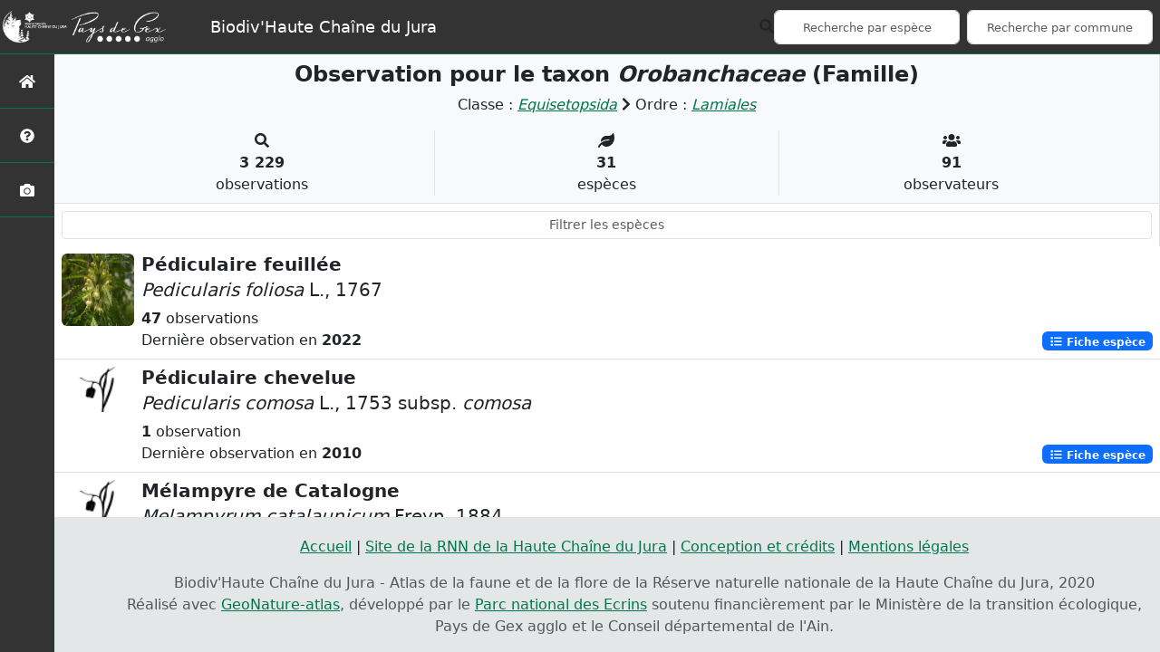

--- FILE ---
content_type: text/html; charset=utf-8
request_url: https://biodiversite.rnn-hautechainedujura.fr/liste/187414
body_size: 7485
content:
<!doctype html>

<html lang='fr'>

<head>
    <base href="">
    <meta name="viewport" content="width=device-width, initial-scale=1.0">

    <title>
    
    Orobanchaceae (Famille)
 | Biodiv&#39;Haute Chaîne du Jura - Réserve naturelle nationale des hautes chaînes du Jura</title>
    
    

    <!-- Jquery -->
    <script type=text/javascript src="/static/node_modules/jquery/dist/jquery.min.js"></script>
    <script type=text/javascript src="/static/node_modules/jquery-ui-dist/jquery-ui.min.js"></script>
    <script type="text/javascript" src="/static/node_modules/jquery-lazy/jquery.lazy.min.js"></script>
    <link rel="stylesheet" href="/static/node_modules/jquery-ui-dist/jquery-ui.css" />
    <!-- Bootstrap -->
    <link rel="stylesheet" href="/static/node_modules/bootstrap/dist/css/bootstrap.min.css"/>
    <script type=text/javascript src="/static/node_modules/bootstrap/dist/js/bootstrap.bundle.min.js"></script>
    <!-- Leaflet -->
    <script src="/static/node_modules/leaflet/dist/leaflet.js"></script>
    <link rel="stylesheet" href="/static/node_modules/leaflet/dist/leaflet.css" />
   
    <script src="/static/node_modules/leaflet.zoomhome/dist/leaflet.zoomhome.js"></script>
    <link rel="stylesheet" href="/static/node_modules/leaflet.zoomhome/src/css/leaflet.zoomhome.css" />

    <script src="/static/node_modules/leaflet.fullscreen/Control.FullScreen.js"></script>
    <link rel="stylesheet" href="/static/node_modules/leaflet.fullscreen/Control.FullScreen.css" />
    <!-- Slick -->
    <script src="/static/node_modules/slick-carousel/slick/slick.min.js"></script>
    <link rel="stylesheet" href="/static/node_modules/slick-carousel/slick/slick-theme.css" />
    <link rel="stylesheet" href="/static/node_modules/slick-carousel/slick/slick.css" />
    <!-- fontawesome -->
    <script src="/static/node_modules/@fortawesome/fontawesome-free/js/all.min.js"></script>
    <!-- CSS Application -->
    <link rel="SHORTCUT ICON" href="/static/custom/images/favicon.ico">
    <link rel="stylesheet" href="/static/css/atlas.css" />

    <!-- GDPR -->
    <script src="/static/node_modules/orejime/dist/orejime.js"></script>
    <link rel="stylesheet" href="/static/node_modules/orejime/dist/orejime.css" />

    

    <!-- Additional assets -->
    
    
    <link rel="stylesheet" href="/static/node_modules/datatables.net-bs5/css/dataTables.bootstrap5.css">
    <script type="text/javascript" src="/static/node_modules/datatables.net-bs5/js/dataTables.bootstrap5.js"></script>
    <link rel="stylesheet" href="/static/css/listEspeces.css"/>


    <link rel="stylesheet" href="/static/custom/custom.css"/>

    
    

</head>

<body>

<header id="navbar">
    

<script type="text/javascript">
    var language = '' ;
</script>


<link href="https://cdnjs.cloudflare.com/ajax/libs/flag-icon-css/3.1.0/css/flag-icon.min.css" rel="stylesheet">

<nav class="navbar navbar-expand-md navbar-light fixed-top bg-light" role="navigation">
    <a class="navbar-brand" href="/">
        <img class="logoStructure" src="/static/custom/images/logo-structure.png"/>
    </a>
    <a class="navbar-brand titreAppli" href="/">Biodiv&#39;Haute Chaîne du Jura</a>

    <button class="navbar-toggler" type="button" data-bs-toggle="collapse" data-bs-target="#navbarSupportedContent"
            aria-controls="navbarSupportedContent" aria-expanded="false" aria-label="Toggle navigation">
        <span class="navbar-toggler-icon"></span>
    </button>

    <div class="collapse navbar-collapse" id="navbarSupportedContent">
        <div class="navbar-nav me-auto">
        </div>

        <div class="d-flex align-items-center flex-wrap gap-2">
            <div>
                <i class="fas fa-search form-control-feedback"></i>
            </div>

            <form method="POST" action="" id="searchFormTaxons" role="search" class="d-flex align-items-center">
                <div class="form-group has-feedback me-2">
                    <input id="searchTaxons" type="text" class="form-control ajax-search small-placeholder"
                           placeholder="Recherche par espèce" loading="false" />
                </div>
                <input id="hiddenInputTaxons" type="hidden" name="cd_ref"/>
            </form>

            <form method="POST" class="d-flex align-items-center">
                <div class="form-group has-feedback me-2">
                    <input id="searchAreas" type="text"
                           class="form-control ajax-search small-placeholder"
                           placeholder="Recherche par commune">
                </div>
                <input id="hiddenInputAreas" type="hidden" name="id_area">
            </form>

            <!-- Languages button and dropdown displayed if MULTILINGUAL is True -->
            
        </div>
    </div>
</nav>

</header>

<sidebar id="sideBar">
    <ul id="sidebar_menu" class="sidebar-nav">

    <li class="sidebar-brand">
        <a href="/" id="menu-toggle"
           class="d-flex justify-content-center align-items-center p-3 w-100 h-100"
           data-bs-toggle="tooltip"
           title="Retour à l'accueil"
           data-bs-placement="right">
            <span id="main_icon" class="fa fa-home"></span>
        </a>
    </li>

    
        
            <li class="sidebar-brand">
                <a href="/static_pages/presentation"
                   class="d-flex justify-content-center align-items-center p-3 w-100 h-100"
                   data-bs-toggle="tooltip"
                   title="Présentation de l&#39;atlas"
                   data-bs-placement="right">
                    
                        <span class="fas fa-question-circle"></span>
                    
                </a>
            </li>
        
    
    

    <li class="sidebar-brand">
        <a href="/photos"
           class="d-flex justify-content-center align-items-center p-3 w-100 h-100"
           data-bs-toggle="tooltip"
           title="Galerie photos"
           data-bs-placement="right">
            <span class="fa fa-camera"></span>
        </a>
    </li>

</ul>
</sidebar>

<main class="d-flex">

    <div class="container-fluid" id="page">
        
            
        

        
    

    <div class="row h-100 flex-grow-1 p-0 m-0 border-bottom">
        <div class="col-12 d-flex flex-column m-0 p-0">
            <div class="bg-light text-center border-bottom border-end p-2">
                <h4>
                    <b>Observation pour le taxon <i>Orobanchaceae</i> (Famille)</b>
                </h4>

                <div id="hierarchy">
                    
                        Classe :
                        <i>
                            
                                <a href="/liste/542871"><i>Equisetopsida</i></a>
                            
                        </i>
                        
                            <span class="fas fa-chevron-right"></span>
                        
                    
                        Ordre :
                        <i>
                            
                                <a href="/liste/525386"><i>Lamiales</i></a>
                            
                        </i>
                        
                    
                </div>

                
    <div class="container">
        <div class="row mt-3">
            <div class="col-sm text-center border-end">
                <i class="fas fa-search"></i>
                <br><strong>3 229</strong>
                <br>observations
            </div>
            <div class="col-sm text-center border-end">
                <i class="fas fa-leaf"></i>
                <br><strong>31</strong>
                <br>espèces
            </div>
            <div class="col-sm text-center">
                <i class="fa fa-users"></i>
                <br><strong>91</strong>
                <br>observateurs
            </div>
        </div>
    </div>

            </div>

            
    
        <style>
            #taxonListItem:hover {
                background-color: #cccccc;
                cursor: pointer;
            }
        </style>
    
    <div class="bg-white border-end p-2">

        <div class="col">
            <input id="taxonInput" type="text" class="form-control form-control-sm" placeholder="Filtrer les espèces" />
        </div>

    </div>
    <div id="taxonList" class="d-flex align-content-stretch bg-white flex-grow-1">
        <ul class="list-group w-100">
            
                <li id="taxonListItem" class="d-flex border-bottom p-2" area-code=""
                    cdRef="112577" 
                     
                        data-bs-toggle="tooltip" title="Voir les observations sur le territoire"
                    >

                    <span class="d-none">Angiospermes</span>

                    <div class="pictoImgList me-2" data-bs-toggle="tooltip" title="Angiospermes" data-bs-placement="right">
                        
                            
                                
                            
                            <img loading="lazy" class="pictoImgList" src="https://geonature.rnn-hautechainedujura.fr/api/taxhub/api/tmedias/thumbnail/2442?h=80&amp;w=80" alt=" " />
                        
                    </div>

                    <div class="flex-grow-1">

                        <span class="float-end">
                            

                            
                        </span>

                        <h5 class="mt-0 mb-1">
                            
                            <strong>
                                
                                    Pédiculaire feuillée
                                
                            </strong>
                        </h5>

                        <h5>
                            <span id="name"><i>Pedicularis foliosa</i> L., 1767</span>
                        </h5>

                        <strong>47</strong> 
                        observations 
                        <br>

                        Dernière observation en  <strong>2022</strong>

                        <span class="float-end">
                            <a class="badge bg-primary text-decoration-none" href="/espece/112577"
                               data-bs-toggle="tooltip" 
                               title="Voir la fiche espèce" 
                               data-bs-placement="left">
                                <i class="fas fa-list fa-fw"></i> Fiche espèce
                            </a>
                        </span>

                    </div>
                </li>
            
                <li id="taxonListItem" class="d-flex border-bottom p-2" area-code=""
                    cdRef="138628" 
                     
                        data-bs-toggle="tooltip" title="Voir les observations sur le territoire"
                    >

                    <span class="d-none">Angiospermes</span>

                    <div class="pictoImgList me-2" data-bs-toggle="tooltip" title="Angiospermes" data-bs-placement="right">
                        
                            <img loading="lazy" class="mx-auto d-block INPNgroup"
                                 src="/static/images/picto_Angiospermes.png" alt=" " />
                        
                    </div>

                    <div class="flex-grow-1">

                        <span class="float-end">
                            

                            
                        </span>

                        <h5 class="mt-0 mb-1">
                            
                            <strong>
                                
                                    Pédiculaire chevelue
                                
                            </strong>
                        </h5>

                        <h5>
                            <span id="name"><i>Pedicularis comosa </i>L., 1753 subsp.<i> comosa</i></span>
                        </h5>

                        <strong>1</strong> 
                        observation 
                        <br>

                        Dernière observation en  <strong>2010</strong>

                        <span class="float-end">
                            <a class="badge bg-primary text-decoration-none" href="/espece/138628"
                               data-bs-toggle="tooltip" 
                               title="Voir la fiche espèce" 
                               data-bs-placement="left">
                                <i class="fas fa-list fa-fw"></i> Fiche espèce
                            </a>
                        </span>

                    </div>
                </li>
            
                <li id="taxonListItem" class="d-flex border-bottom p-2" area-code=""
                    cdRef="160459" 
                     
                        data-bs-toggle="tooltip" title="Voir les observations sur le territoire"
                    >

                    <span class="d-none">Angiospermes</span>

                    <div class="pictoImgList me-2" data-bs-toggle="tooltip" title="Angiospermes" data-bs-placement="right">
                        
                            <img loading="lazy" class="mx-auto d-block INPNgroup"
                                 src="/static/images/picto_Angiospermes.png" alt=" " />
                        
                    </div>

                    <div class="flex-grow-1">

                        <span class="float-end">
                            

                            
                        </span>

                        <h5 class="mt-0 mb-1">
                            
                            <strong>
                                
                                    Mélampyre de Catalogne
                                
                            </strong>
                        </h5>

                        <h5>
                            <span id="name"><i>Melampyrum catalaunicum</i> Freyn, 1884</span>
                        </h5>

                        <strong>2</strong> 
                        observations 
                        <br>

                        Dernière observation en  <strong>1972</strong>

                        <span class="float-end">
                            <a class="badge bg-primary text-decoration-none" href="/espece/160459"
                               data-bs-toggle="tooltip" 
                               title="Voir la fiche espèce" 
                               data-bs-placement="left">
                                <i class="fas fa-list fa-fw"></i> Fiche espèce
                            </a>
                        </span>

                    </div>
                </li>
            
                <li id="taxonListItem" class="d-flex border-bottom p-2" area-code=""
                    cdRef="107800" 
                     
                        data-bs-toggle="tooltip" title="Voir les observations sur le territoire"
                    >

                    <span class="d-none">Angiospermes</span>

                    <div class="pictoImgList me-2" data-bs-toggle="tooltip" title="Angiospermes" data-bs-placement="right">
                        
                            <img loading="lazy" class="mx-auto d-block INPNgroup"
                                 src="/static/images/picto_Angiospermes.png" alt=" " />
                        
                    </div>

                    <div class="flex-grow-1">

                        <span class="float-end">
                            

                            
                        </span>

                        <h5 class="mt-0 mb-1">
                            
                            <strong>
                                
                                    Mélampyre des forêts
                                
                            </strong>
                        </h5>

                        <h5>
                            <span id="name"><i>Melampyrum sylvaticum</i> L., 1753</span>
                        </h5>

                        <strong>124</strong> 
                        observations 
                        <br>

                        Dernière observation en  <strong>2024</strong>

                        <span class="float-end">
                            <a class="badge bg-primary text-decoration-none" href="/espece/107800"
                               data-bs-toggle="tooltip" 
                               title="Voir la fiche espèce" 
                               data-bs-placement="left">
                                <i class="fas fa-list fa-fw"></i> Fiche espèce
                            </a>
                        </span>

                    </div>
                </li>
            
                <li id="taxonListItem" class="d-flex border-bottom p-2" area-code=""
                    cdRef="111649" 
                     
                        data-bs-toggle="tooltip" title="Voir les observations sur le territoire"
                    >

                    <span class="d-none">Angiospermes</span>

                    <div class="pictoImgList me-2" data-bs-toggle="tooltip" title="Angiospermes" data-bs-placement="right">
                        
                            <img loading="lazy" class="mx-auto d-block INPNgroup"
                                 src="/static/images/picto_Angiospermes.png" alt=" " />
                        
                    </div>

                    <div class="flex-grow-1">

                        <span class="float-end">
                            

                            
                        </span>

                        <h5 class="mt-0 mb-1">
                            
                            <strong>
                                
                                    Orobanche réticulée
                                
                            </strong>
                        </h5>

                        <h5>
                            <span id="name"><i>Orobanche reticulata</i> Wallr., 1825</span>
                        </h5>

                        <strong>5</strong> 
                        observations 
                        <br>

                        Dernière observation en  <strong>2022</strong>

                        <span class="float-end">
                            <a class="badge bg-primary text-decoration-none" href="/espece/111649"
                               data-bs-toggle="tooltip" 
                               title="Voir la fiche espèce" 
                               data-bs-placement="left">
                                <i class="fas fa-list fa-fw"></i> Fiche espèce
                            </a>
                        </span>

                    </div>
                </li>
            
                <li id="taxonListItem" class="d-flex border-bottom p-2" area-code=""
                    cdRef="111494" 
                     
                        data-bs-toggle="tooltip" title="Voir les observations sur le territoire"
                    >

                    <span class="d-none">Angiospermes</span>

                    <div class="pictoImgList me-2" data-bs-toggle="tooltip" title="Angiospermes" data-bs-placement="right">
                        
                            <img loading="lazy" class="mx-auto d-block INPNgroup"
                                 src="/static/images/picto_Angiospermes.png" alt=" " />
                        
                    </div>

                    <div class="flex-grow-1">

                        <span class="float-end">
                            

                            
                        </span>

                        <h5 class="mt-0 mb-1">
                            
                            <strong>
                                
                                    Orobanche œillet
                                
                            </strong>
                        </h5>

                        <h5>
                            <span id="name"><i>Orobanche caryophyllacea</i> Sm., 1798</span>
                        </h5>

                        <strong>39</strong> 
                        observations 
                        <br>

                        Dernière observation en  <strong>2022</strong>

                        <span class="float-end">
                            <a class="badge bg-primary text-decoration-none" href="/espece/111494"
                               data-bs-toggle="tooltip" 
                               title="Voir la fiche espèce" 
                               data-bs-placement="left">
                                <i class="fas fa-list fa-fw"></i> Fiche espèce
                            </a>
                        </span>

                    </div>
                </li>
            
                <li id="taxonListItem" class="d-flex border-bottom p-2" area-code=""
                    cdRef="111561" 
                     
                        data-bs-toggle="tooltip" title="Voir les observations sur le territoire"
                    >

                    <span class="d-none">Angiospermes</span>

                    <div class="pictoImgList me-2" data-bs-toggle="tooltip" title="Angiospermes" data-bs-placement="right">
                        
                            <img loading="lazy" class="mx-auto d-block INPNgroup"
                                 src="/static/images/picto_Angiospermes.png" alt=" " />
                        
                    </div>

                    <div class="flex-grow-1">

                        <span class="float-end">
                            

                            
                        </span>

                        <h5 class="mt-0 mb-1">
                            
                            <strong>
                                
                                    Orobanche du lierre
                                
                            </strong>
                        </h5>

                        <h5>
                            <span id="name"><i>Orobanche hederae</i> Vaucher ex Duby, 1828</span>
                        </h5>

                        <strong>3</strong> 
                        observations 
                        <br>

                        Dernière observation en  <strong>2010</strong>

                        <span class="float-end">
                            <a class="badge bg-primary text-decoration-none" href="/espece/111561"
                               data-bs-toggle="tooltip" 
                               title="Voir la fiche espèce" 
                               data-bs-placement="left">
                                <i class="fas fa-list fa-fw"></i> Fiche espèce
                            </a>
                        </span>

                    </div>
                </li>
            
                <li id="taxonListItem" class="d-flex border-bottom p-2" area-code=""
                    cdRef="117616" 
                     
                        data-bs-toggle="tooltip" title="Voir les observations sur le territoire"
                    >

                    <span class="d-none">Angiospermes</span>

                    <div class="pictoImgList me-2" data-bs-toggle="tooltip" title="Angiospermes" data-bs-placement="right">
                        
                            <img loading="lazy" class="mx-auto d-block INPNgroup"
                                 src="/static/images/picto_Angiospermes.png" alt=" " />
                        
                    </div>

                    <div class="flex-grow-1">

                        <span class="float-end">
                            

                            
                        </span>

                        <h5 class="mt-0 mb-1">
                            
                            <strong>
                                
                                    Rhinanthe mineur
                                
                            </strong>
                        </h5>

                        <h5>
                            <span id="name"><i>Rhinanthus minor</i> L., 1756</span>
                        </h5>

                        <strong>47</strong> 
                        observations 
                        <br>

                        Dernière observation en  <strong>2023</strong>

                        <span class="float-end">
                            <a class="badge bg-primary text-decoration-none" href="/espece/117616"
                               data-bs-toggle="tooltip" 
                               title="Voir la fiche espèce" 
                               data-bs-placement="left">
                                <i class="fas fa-list fa-fw"></i> Fiche espèce
                            </a>
                        </span>

                    </div>
                </li>
            
                <li id="taxonListItem" class="d-flex border-bottom p-2" area-code=""
                    cdRef="97811" 
                     
                        data-bs-toggle="tooltip" title="Voir les observations sur le territoire"
                    >

                    <span class="d-none">Angiospermes</span>

                    <div class="pictoImgList me-2" data-bs-toggle="tooltip" title="Angiospermes" data-bs-placement="right">
                        
                            <img loading="lazy" class="mx-auto d-block INPNgroup"
                                 src="/static/images/picto_Angiospermes.png" alt=" " />
                        
                    </div>

                    <div class="flex-grow-1">

                        <span class="float-end">
                            

                            
                        </span>

                        <h5 class="mt-0 mb-1">
                            
                            <strong>
                                
                                    Euphraise raide
                                
                            </strong>
                        </h5>

                        <h5>
                            <span id="name"><i>Euphrasia stricta</i> D.Wolff ex J.F.Lehm., 1809</span>
                        </h5>

                        <strong>3</strong> 
                        observations 
                        <br>

                        Dernière observation en  <strong>2017</strong>

                        <span class="float-end">
                            <a class="badge bg-primary text-decoration-none" href="/espece/97811"
                               data-bs-toggle="tooltip" 
                               title="Voir la fiche espèce" 
                               data-bs-placement="left">
                                <i class="fas fa-list fa-fw"></i> Fiche espèce
                            </a>
                        </span>

                    </div>
                </li>
            
                <li id="taxonListItem" class="d-flex border-bottom p-2" area-code=""
                    cdRef="107790" 
                     
                        data-bs-toggle="tooltip" title="Voir les observations sur le territoire"
                    >

                    <span class="d-none">Angiospermes</span>

                    <div class="pictoImgList me-2" data-bs-toggle="tooltip" title="Angiospermes" data-bs-placement="right">
                        
                            <img loading="lazy" class="mx-auto d-block INPNgroup"
                                 src="/static/images/picto_Angiospermes.png" alt=" " />
                        
                    </div>

                    <div class="flex-grow-1">

                        <span class="float-end">
                            

                            
                        </span>

                        <h5 class="mt-0 mb-1">
                            
                            <strong>
                                
                                    Mélampyre à crête
                                
                            </strong>
                        </h5>

                        <h5>
                            <span id="name"><i>Melampyrum cristatum</i> L., 1753</span>
                        </h5>

                        <strong>5</strong> 
                        observations 
                        <br>

                        Dernière observation en  <strong>2010</strong>

                        <span class="float-end">
                            <a class="badge bg-primary text-decoration-none" href="/espece/107790"
                               data-bs-toggle="tooltip" 
                               title="Voir la fiche espèce" 
                               data-bs-placement="left">
                                <i class="fas fa-list fa-fw"></i> Fiche espèce
                            </a>
                        </span>

                    </div>
                </li>
            
                <li id="taxonListItem" class="d-flex border-bottom p-2" area-code=""
                    cdRef="97725" 
                     
                        data-bs-toggle="tooltip" title="Voir les observations sur le territoire"
                    >

                    <span class="d-none">Angiospermes</span>

                    <div class="pictoImgList me-2" data-bs-toggle="tooltip" title="Angiospermes" data-bs-placement="right">
                        
                            <img loading="lazy" class="mx-auto d-block INPNgroup"
                                 src="/static/images/picto_Angiospermes.png" alt=" " />
                        
                    </div>

                    <div class="flex-grow-1">

                        <span class="float-end">
                            

                            
                        </span>

                        <h5 class="mt-0 mb-1">
                            
                            <strong>
                                
                                    Euphraise des Alpes
                                
                            </strong>
                        </h5>

                        <h5>
                            <span id="name"><i>Euphrasia alpina</i> Lam., 1786</span>
                        </h5>

                        <strong>1</strong> 
                        observation 
                        <br>

                        Dernière observation en  <strong>2010</strong>

                        <span class="float-end">
                            <a class="badge bg-primary text-decoration-none" href="/espece/97725"
                               data-bs-toggle="tooltip" 
                               title="Voir la fiche espèce" 
                               data-bs-placement="left">
                                <i class="fas fa-list fa-fw"></i> Fiche espèce
                            </a>
                        </span>

                    </div>
                </li>
            
                <li id="taxonListItem" class="d-flex border-bottom p-2" area-code=""
                    cdRef="117601" 
                     
                        data-bs-toggle="tooltip" title="Voir les observations sur le territoire"
                    >

                    <span class="d-none">Angiospermes</span>

                    <div class="pictoImgList me-2" data-bs-toggle="tooltip" title="Angiospermes" data-bs-placement="right">
                        
                            <img loading="lazy" class="mx-auto d-block INPNgroup"
                                 src="/static/images/picto_Angiospermes.png" alt=" " />
                        
                    </div>

                    <div class="flex-grow-1">

                        <span class="float-end">
                            

                            
                        </span>

                        <h5 class="mt-0 mb-1">
                            
                            <strong>
                                
                                    Rhinanthe des glaciers
                                
                            </strong>
                        </h5>

                        <h5>
                            <span id="name"><i>Rhinanthus glacialis</i> Personnat, 1863</span>
                        </h5>

                        <strong>3</strong> 
                        observations 
                        <br>

                        Dernière observation en  <strong>2015</strong>

                        <span class="float-end">
                            <a class="badge bg-primary text-decoration-none" href="/espece/117601"
                               data-bs-toggle="tooltip" 
                               title="Voir la fiche espèce" 
                               data-bs-placement="left">
                                <i class="fas fa-list fa-fw"></i> Fiche espèce
                            </a>
                        </span>

                    </div>
                </li>
            
                <li id="taxonListItem" class="d-flex border-bottom p-2" area-code=""
                    cdRef="111556" 
                     
                        data-bs-toggle="tooltip" title="Voir les observations sur le territoire"
                    >

                    <span class="d-none">Angiospermes</span>

                    <div class="pictoImgList me-2" data-bs-toggle="tooltip" title="Angiospermes" data-bs-placement="right">
                        
                            <img loading="lazy" class="mx-auto d-block INPNgroup"
                                 src="/static/images/picto_Angiospermes.png" alt=" " />
                        
                    </div>

                    <div class="flex-grow-1">

                        <span class="float-end">
                            

                            
                        </span>

                        <h5 class="mt-0 mb-1">
                            
                            <strong>
                                
                                    Orobanche grêle
                                
                            </strong>
                        </h5>

                        <h5>
                            <span id="name"><i>Orobanche gracilis</i> Sm., 1798</span>
                        </h5>

                        <strong>7</strong> 
                        observations 
                        <br>

                        Dernière observation en  <strong>2012</strong>

                        <span class="float-end">
                            <a class="badge bg-primary text-decoration-none" href="/espece/111556"
                               data-bs-toggle="tooltip" 
                               title="Voir la fiche espèce" 
                               data-bs-placement="left">
                                <i class="fas fa-list fa-fw"></i> Fiche espèce
                            </a>
                        </span>

                    </div>
                </li>
            
                <li id="taxonListItem" class="d-flex border-bottom p-2" area-code=""
                    cdRef="111686" 
                     
                        data-bs-toggle="tooltip" title="Voir les observations sur le territoire"
                    >

                    <span class="d-none">Angiospermes</span>

                    <div class="pictoImgList me-2" data-bs-toggle="tooltip" title="Angiospermes" data-bs-placement="right">
                        
                            <img loading="lazy" class="mx-auto d-block INPNgroup"
                                 src="/static/images/picto_Angiospermes.png" alt=" " />
                        
                    </div>

                    <div class="flex-grow-1">

                        <span class="float-end">
                            

                            
                        </span>

                        <h5 class="mt-0 mb-1">
                            
                            <strong>
                                
                                    Orobanche de la germandrée
                                
                            </strong>
                        </h5>

                        <h5>
                            <span id="name"><i>Orobanche teucrii</i> Holandre, 1829</span>
                        </h5>

                        <strong>2</strong> 
                        observations 
                        <br>

                        Dernière observation en  <strong>2020</strong>

                        <span class="float-end">
                            <a class="badge bg-primary text-decoration-none" href="/espece/111686"
                               data-bs-toggle="tooltip" 
                               title="Voir la fiche espèce" 
                               data-bs-placement="left">
                                <i class="fas fa-list fa-fw"></i> Fiche espèce
                            </a>
                        </span>

                    </div>
                </li>
            
                <li id="taxonListItem" class="d-flex border-bottom p-2" area-code=""
                    cdRef="97772" 
                     
                        data-bs-toggle="tooltip" title="Voir les observations sur le territoire"
                    >

                    <span class="d-none">Angiospermes</span>

                    <div class="pictoImgList me-2" data-bs-toggle="tooltip" title="Angiospermes" data-bs-placement="right">
                        
                            <img loading="lazy" class="mx-auto d-block INPNgroup"
                                 src="/static/images/picto_Angiospermes.png" alt=" " />
                        
                    </div>

                    <div class="flex-grow-1">

                        <span class="float-end">
                            

                            
                        </span>

                        <h5 class="mt-0 mb-1">
                            
                            <strong>
                                
                                    Euphraise minime
                                
                            </strong>
                        </h5>

                        <h5>
                            <span id="name"><i>Euphrasia minima</i> Jacq. ex DC., 1805</span>
                        </h5>

                        <strong>2</strong> 
                        observations 
                        <br>

                        Dernière observation en  <strong>1959</strong>

                        <span class="float-end">
                            <a class="badge bg-primary text-decoration-none" href="/espece/97772"
                               data-bs-toggle="tooltip" 
                               title="Voir la fiche espèce" 
                               data-bs-placement="left">
                                <i class="fas fa-list fa-fw"></i> Fiche espèce
                            </a>
                        </span>

                    </div>
                </li>
            
                <li id="taxonListItem" class="d-flex border-bottom p-2" area-code=""
                    cdRef="111585" 
                     
                        data-bs-toggle="tooltip" title="Voir les observations sur le territoire"
                    >

                    <span class="d-none">Angiospermes</span>

                    <div class="pictoImgList me-2" data-bs-toggle="tooltip" title="Angiospermes" data-bs-placement="right">
                        
                            <img loading="lazy" class="mx-auto d-block INPNgroup"
                                 src="/static/images/picto_Angiospermes.png" alt=" " />
                        
                    </div>

                    <div class="flex-grow-1">

                        <span class="float-end">
                            

                            
                        </span>

                        <h5 class="mt-0 mb-1">
                            
                            <strong>
                                
                                    Orobanche du laser siler
                                
                            </strong>
                        </h5>

                        <h5>
                            <span id="name"><i>Orobanche laserpitii-sileris</i> Reut. ex Jord., 1846</span>
                        </h5>

                        <strong>65</strong> 
                        observations 
                        <br>

                        Dernière observation en  <strong>2013</strong>

                        <span class="float-end">
                            <a class="badge bg-primary text-decoration-none" href="/espece/111585"
                               data-bs-toggle="tooltip" 
                               title="Voir la fiche espèce" 
                               data-bs-placement="left">
                                <i class="fas fa-list fa-fw"></i> Fiche espèce
                            </a>
                        </span>

                    </div>
                </li>
            
                <li id="taxonListItem" class="d-flex border-bottom p-2" area-code=""
                    cdRef="97804" 
                     
                        data-bs-toggle="tooltip" title="Voir les observations sur le territoire"
                    >

                    <span class="d-none">Angiospermes</span>

                    <div class="pictoImgList me-2" data-bs-toggle="tooltip" title="Angiospermes" data-bs-placement="right">
                        
                            <img loading="lazy" class="mx-auto d-block INPNgroup"
                                 src="/static/images/picto_Angiospermes.png" alt=" " />
                        
                    </div>

                    <div class="flex-grow-1">

                        <span class="float-end">
                            

                            
                        </span>

                        <h5 class="mt-0 mb-1">
                            
                            <strong>
                                
                                    Euphraise de Salzbourg
                                
                            </strong>
                        </h5>

                        <h5>
                            <span id="name"><i>Euphrasia salisburgensis</i> Funck, 1794</span>
                        </h5>

                        <strong>49</strong> 
                        observations 
                        <br>

                        Dernière observation en  <strong>2017</strong>

                        <span class="float-end">
                            <a class="badge bg-primary text-decoration-none" href="/espece/97804"
                               data-bs-toggle="tooltip" 
                               title="Voir la fiche espèce" 
                               data-bs-placement="left">
                                <i class="fas fa-list fa-fw"></i> Fiche espèce
                            </a>
                        </span>

                    </div>
                </li>
            
                <li id="taxonListItem" class="d-flex border-bottom p-2" area-code=""
                    cdRef="111532" 
                     
                        data-bs-toggle="tooltip" title="Voir les observations sur le territoire"
                    >

                    <span class="d-none">Angiospermes</span>

                    <div class="pictoImgList me-2" data-bs-toggle="tooltip" title="Angiospermes" data-bs-placement="right">
                        
                            <img loading="lazy" class="mx-auto d-block INPNgroup"
                                 src="/static/images/picto_Angiospermes.png" alt=" " />
                        
                    </div>

                    <div class="flex-grow-1">

                        <span class="float-end">
                            

                            
                        </span>

                        <h5 class="mt-0 mb-1">
                            
                            <strong>
                                
                                    Orobanche élevée
                                
                            </strong>
                        </h5>

                        <h5>
                            <span id="name"><i>Orobanche elatior</i> Sutton, 1798</span>
                        </h5>

                        <strong>1</strong> 
                        observation 
                        <br>

                        Dernière observation en  <strong>2009</strong>

                        <span class="float-end">
                            <a class="badge bg-primary text-decoration-none" href="/espece/111532"
                               data-bs-toggle="tooltip" 
                               title="Voir la fiche espèce" 
                               data-bs-placement="left">
                                <i class="fas fa-list fa-fw"></i> Fiche espèce
                            </a>
                        </span>

                    </div>
                </li>
            
                <li id="taxonListItem" class="d-flex border-bottom p-2" area-code=""
                    cdRef="105148" 
                     
                        data-bs-toggle="tooltip" title="Voir les observations sur le territoire"
                    >

                    <span class="d-none">Angiospermes</span>

                    <div class="pictoImgList me-2" data-bs-toggle="tooltip" title="Angiospermes" data-bs-placement="right">
                        
                            <img loading="lazy" class="mx-auto d-block INPNgroup"
                                 src="/static/images/picto_Angiospermes.png" alt=" " />
                        
                    </div>

                    <div class="flex-grow-1">

                        <span class="float-end">
                            

                            
                        </span>

                        <h5 class="mt-0 mb-1">
                            
                            <strong>
                                
                                    Lathrée écailleuse
                                
                            </strong>
                        </h5>

                        <h5>
                            <span id="name"><i>Lathraea squamaria</i> L., 1753</span>
                        </h5>

                        <strong>6</strong> 
                        observations 
                        <br>

                        Dernière observation en  <strong>2024</strong>

                        <span class="float-end">
                            <a class="badge bg-primary text-decoration-none" href="/espece/105148"
                               data-bs-toggle="tooltip" 
                               title="Voir la fiche espèce" 
                               data-bs-placement="left">
                                <i class="fas fa-list fa-fw"></i> Fiche espèce
                            </a>
                        </span>

                    </div>
                </li>
            
                <li id="taxonListItem" class="d-flex border-bottom p-2" area-code=""
                    cdRef="111447" 
                     
                        data-bs-toggle="tooltip" title="Voir les observations sur le territoire"
                    >

                    <span class="d-none">Angiospermes</span>

                    <div class="pictoImgList me-2" data-bs-toggle="tooltip" title="Angiospermes" data-bs-placement="right">
                        
                            <img loading="lazy" class="mx-auto d-block INPNgroup"
                                 src="/static/images/picto_Angiospermes.png" alt=" " />
                        
                    </div>

                    <div class="flex-grow-1">

                        <span class="float-end">
                            

                            
                        </span>

                        <h5 class="mt-0 mb-1">
                            
                            <strong>
                                
                                    Orobanche blanche
                                
                            </strong>
                        </h5>

                        <h5>
                            <span id="name"><i>Orobanche alba</i> Stephan ex Willd., 1800</span>
                        </h5>

                        <strong>48</strong> 
                        observations 
                        <br>

                        Dernière observation en  <strong>2018</strong>

                        <span class="float-end">
                            <a class="badge bg-primary text-decoration-none" href="/espece/111447"
                               data-bs-toggle="tooltip" 
                               title="Voir la fiche espèce" 
                               data-bs-placement="left">
                                <i class="fas fa-list fa-fw"></i> Fiche espèce
                            </a>
                        </span>

                    </div>
                </li>
            
                <li id="taxonListItem" class="d-flex border-bottom p-2" area-code=""
                    cdRef="134454" 
                     
                        data-bs-toggle="tooltip" title="Voir les observations sur le territoire"
                    >

                    <span class="d-none">Angiospermes</span>

                    <div class="pictoImgList me-2" data-bs-toggle="tooltip" title="Angiospermes" data-bs-placement="right">
                        
                            <img loading="lazy" class="mx-auto d-block INPNgroup"
                                 src="/static/images/picto_Angiospermes.png" alt=" " />
                        
                    </div>

                    <div class="flex-grow-1">

                        <span class="float-end">
                            

                            
                        </span>

                        <h5 class="mt-0 mb-1">
                            
                            <strong>
                                
                                    Euphraise de Roskov
                                
                            </strong>
                        </h5>

                        <h5>
                            <span id="name"><i>Euphrasia officinalis </i>subsp.<i> rostkoviana</i> (Hayne) F.Towns., 1884</span>
                        </h5>

                        <strong>29</strong> 
                        observations 
                        <br>

                        Dernière observation en  <strong>2022</strong>

                        <span class="float-end">
                            <a class="badge bg-primary text-decoration-none" href="/espece/134454"
                               data-bs-toggle="tooltip" 
                               title="Voir la fiche espèce" 
                               data-bs-placement="left">
                                <i class="fas fa-list fa-fw"></i> Fiche espèce
                            </a>
                        </span>

                    </div>
                </li>
            
                <li id="taxonListItem" class="d-flex border-bottom p-2" area-code=""
                    cdRef="111474" 
                     
                        data-bs-toggle="tooltip" title="Voir les observations sur le territoire"
                    >

                    <span class="d-none">Angiospermes</span>

                    <div class="pictoImgList me-2" data-bs-toggle="tooltip" title="Angiospermes" data-bs-placement="right">
                        
                            <img loading="lazy" class="mx-auto d-block INPNgroup"
                                 src="/static/images/picto_Angiospermes.png" alt=" " />
                        
                    </div>

                    <div class="flex-grow-1">

                        <span class="float-end">
                            

                            
                        </span>

                        <h5 class="mt-0 mb-1">
                            
                            <strong>
                                
                                    Orobanche de Bartling
                                
                            </strong>
                        </h5>

                        <h5>
                            <span id="name"><i>Orobanche bartlingii</i> Griseb., 1844</span>
                        </h5>

                        <strong>1469</strong> 
                        observations 
                        <br>

                        Dernière observation en  <strong>2025</strong>

                        <span class="float-end">
                            <a class="badge bg-primary text-decoration-none" href="/espece/111474"
                               data-bs-toggle="tooltip" 
                               title="Voir la fiche espèce" 
                               data-bs-placement="left">
                                <i class="fas fa-list fa-fw"></i> Fiche espèce
                            </a>
                        </span>

                    </div>
                </li>
            
                <li id="taxonListItem" class="d-flex border-bottom p-2" area-code=""
                    cdRef="111614" 
                     
                        data-bs-toggle="tooltip" title="Voir les observations sur le territoire"
                    >

                    <span class="d-none">Angiospermes</span>

                    <div class="pictoImgList me-2" data-bs-toggle="tooltip" title="Angiospermes" data-bs-placement="right">
                        
                            <img loading="lazy" class="mx-auto d-block INPNgroup"
                                 src="/static/images/picto_Angiospermes.png" alt=" " />
                        
                    </div>

                    <div class="flex-grow-1">

                        <span class="float-end">
                            

                            
                        </span>

                        <h5 class="mt-0 mb-1">
                            
                            <strong>
                                
                                    Orobanche à petites fleurs
                                
                            </strong>
                        </h5>

                        <h5>
                            <span id="name"><i>Orobanche minor</i> Sm., 1797</span>
                        </h5>

                        <strong>8</strong> 
                        observations 
                        <br>

                        Dernière observation en  <strong>2017</strong>

                        <span class="float-end">
                            <a class="badge bg-primary text-decoration-none" href="/espece/111614"
                               data-bs-toggle="tooltip" 
                               title="Voir la fiche espèce" 
                               data-bs-placement="left">
                                <i class="fas fa-list fa-fw"></i> Fiche espèce
                            </a>
                        </span>

                    </div>
                </li>
            
                <li id="taxonListItem" class="d-flex border-bottom p-2" area-code=""
                    cdRef="109845" 
                     
                        data-bs-toggle="tooltip" title="Voir les observations sur le territoire"
                    >

                    <span class="d-none">Angiospermes</span>

                    <div class="pictoImgList me-2" data-bs-toggle="tooltip" title="Angiospermes" data-bs-placement="right">
                        
                            <img loading="lazy" class="mx-auto d-block INPNgroup"
                                 src="/static/images/picto_Angiospermes.png" alt=" " />
                        
                    </div>

                    <div class="flex-grow-1">

                        <span class="float-end">
                            

                            
                        </span>

                        <h5 class="mt-0 mb-1">
                            
                            <strong>
                                
                                    Odontite printanier
                                
                            </strong>
                        </h5>

                        <h5>
                            <span id="name"><i>Odontites vernus</i> (Bellardi) Dumort., 1827</span>
                        </h5>

                        <strong>1</strong> 
                        observation 
                        <br>

                        Dernière observation en  <strong>1972</strong>

                        <span class="float-end">
                            <a class="badge bg-primary text-decoration-none" href="/espece/109845"
                               data-bs-toggle="tooltip" 
                               title="Voir la fiche espèce" 
                               data-bs-placement="left">
                                <i class="fas fa-list fa-fw"></i> Fiche espèce
                            </a>
                        </span>

                    </div>
                </li>
            
                <li id="taxonListItem" class="d-flex border-bottom p-2" area-code=""
                    cdRef="85602" 
                     
                        data-bs-toggle="tooltip" title="Voir les observations sur le territoire"
                    >

                    <span class="d-none">Angiospermes</span>

                    <div class="pictoImgList me-2" data-bs-toggle="tooltip" title="Angiospermes" data-bs-placement="right">
                        
                            
                                
                            
                            <img loading="lazy" class="pictoImgList" src="https://geonature.rnn-hautechainedujura.fr/api/taxhub/api/tmedias/thumbnail/2364?h=80&amp;w=80" alt=" " />
                        
                    </div>

                    <div class="flex-grow-1">

                        <span class="float-end">
                            

                            
                        </span>

                        <h5 class="mt-0 mb-1">
                            
                            <strong>
                                
                                    Bartsie des Alpes
                                
                            </strong>
                        </h5>

                        <h5>
                            <span id="name"><i>Bartsia alpina</i> L., 1753</span>
                        </h5>

                        <strong>704</strong> 
                        observations 
                        <br>

                        Dernière observation en  <strong>2024</strong>

                        <span class="float-end">
                            <a class="badge bg-primary text-decoration-none" href="/espece/85602"
                               data-bs-toggle="tooltip" 
                               title="Voir la fiche espèce" 
                               data-bs-placement="left">
                                <i class="fas fa-list fa-fw"></i> Fiche espèce
                            </a>
                        </span>

                    </div>
                </li>
            
                <li id="taxonListItem" class="d-flex border-bottom p-2" area-code=""
                    cdRef="138127" 
                     
                        data-bs-toggle="tooltip" title="Voir les observations sur le territoire"
                    >

                    <span class="d-none">Angiospermes</span>

                    <div class="pictoImgList me-2" data-bs-toggle="tooltip" title="Angiospermes" data-bs-placement="right">
                        
                            <img loading="lazy" class="mx-auto d-block INPNgroup"
                                 src="/static/images/picto_Angiospermes.png" alt=" " />
                        
                    </div>

                    <div class="flex-grow-1">

                        <span class="float-end">
                            

                            
                        </span>

                        <h5 class="mt-0 mb-1">
                            
                            <strong>
                                
                                    Odontite jaune
                                
                            </strong>
                        </h5>

                        <h5>
                            <span id="name"><i>Odontites luteus </i>(L.) Clairv., 1811 subsp.<i> luteus</i></span>
                        </h5>

                        <strong>9</strong> 
                        observations 
                        <br>

                        Dernière observation en  <strong>2017</strong>

                        <span class="float-end">
                            <a class="badge bg-primary text-decoration-none" href="/espece/138127"
                               data-bs-toggle="tooltip" 
                               title="Voir la fiche espèce" 
                               data-bs-placement="left">
                                <i class="fas fa-list fa-fw"></i> Fiche espèce
                            </a>
                        </span>

                    </div>
                </li>
            
                <li id="taxonListItem" class="d-flex border-bottom p-2" area-code=""
                    cdRef="111452" 
                     
                        data-bs-toggle="tooltip" title="Voir les observations sur le territoire"
                    >

                    <span class="d-none">Angiospermes</span>

                    <div class="pictoImgList me-2" data-bs-toggle="tooltip" title="Angiospermes" data-bs-placement="right">
                        
                            <img loading="lazy" class="mx-auto d-block INPNgroup"
                                 src="/static/images/picto_Angiospermes.png" alt=" " />
                        
                    </div>

                    <div class="flex-grow-1">

                        <span class="float-end">
                            

                            
                        </span>

                        <h5 class="mt-0 mb-1">
                            
                            <strong>
                                
                                    Orobanche d&#39;Alsace
                                
                            </strong>
                        </h5>

                        <h5>
                            <span id="name"><i>Orobanche alsatica</i> Kirschl., 1836</span>
                        </h5>

                        <strong>1</strong> 
                        observation 
                        <br>

                        Dernière observation en  <strong>1959</strong>

                        <span class="float-end">
                            <a class="badge bg-primary text-decoration-none" href="/espece/111452"
                               data-bs-toggle="tooltip" 
                               title="Voir la fiche espèce" 
                               data-bs-placement="left">
                                <i class="fas fa-list fa-fw"></i> Fiche espèce
                            </a>
                        </span>

                    </div>
                </li>
            
                <li id="taxonListItem" class="d-flex border-bottom p-2" area-code=""
                    cdRef="107794" 
                     
                        data-bs-toggle="tooltip" title="Voir les observations sur le territoire"
                    >

                    <span class="d-none">Angiospermes</span>

                    <div class="pictoImgList me-2" data-bs-toggle="tooltip" title="Angiospermes" data-bs-placement="right">
                        
                            <img loading="lazy" class="mx-auto d-block INPNgroup"
                                 src="/static/images/picto_Angiospermes.png" alt=" " />
                        
                    </div>

                    <div class="flex-grow-1">

                        <span class="float-end">
                            

                            
                        </span>

                        <h5 class="mt-0 mb-1">
                            
                            <strong>
                                
                                    Mélamryre des bois
                                
                            </strong>
                        </h5>

                        <h5>
                            <span id="name"><i>Melampyrum nemorosum</i> L., 1753</span>
                        </h5>

                        <strong>7</strong> 
                        observations 
                        <br>

                        Dernière observation en  <strong>2020</strong>

                        <span class="float-end">
                            <a class="badge bg-primary text-decoration-none" href="/espece/107794"
                               data-bs-toggle="tooltip" 
                               title="Voir la fiche espèce" 
                               data-bs-placement="left">
                                <i class="fas fa-list fa-fw"></i> Fiche espèce
                            </a>
                        </span>

                    </div>
                </li>
            
                <li id="taxonListItem" class="d-flex border-bottom p-2" area-code=""
                    cdRef="117587" 
                     
                        data-bs-toggle="tooltip" title="Voir les observations sur le territoire"
                    >

                    <span class="d-none">Angiospermes</span>

                    <div class="pictoImgList me-2" data-bs-toggle="tooltip" title="Angiospermes" data-bs-placement="right">
                        
                            
                                
                            
                            <img loading="lazy" class="pictoImgList" src="https://geonature.rnn-hautechainedujura.fr/api/taxhub/api/tmedias/thumbnail/1949?h=80&amp;w=80" alt=" " />
                        
                    </div>

                    <div class="flex-grow-1">

                        <span class="float-end">
                            

                            
                        </span>

                        <h5 class="mt-0 mb-1">
                            
                            <strong>
                                
                                    Rhinanthe crête-de-coq
                                
                            </strong>
                        </h5>

                        <h5>
                            <span id="name"><i>Rhinanthus alectorolophus</i> (Scop.) Pollich, 1777</span>
                        </h5>

                        <strong>386</strong> 
                        observations 
                        <br>

                        Dernière observation en  <strong>2023</strong>

                        <span class="float-end">
                            <a class="badge bg-primary text-decoration-none" href="/espece/117587"
                               data-bs-toggle="tooltip" 
                               title="Voir la fiche espèce" 
                               data-bs-placement="left">
                                <i class="fas fa-list fa-fw"></i> Fiche espèce
                            </a>
                        </span>

                    </div>
                </li>
            
                <li id="taxonListItem" class="d-flex border-bottom p-2" area-code=""
                    cdRef="126925" 
                     
                        data-bs-toggle="tooltip" title="Voir les observations sur le territoire"
                    >

                    <span class="d-none">Angiospermes</span>

                    <div class="pictoImgList me-2" data-bs-toggle="tooltip" title="Angiospermes" data-bs-placement="right">
                        
                            <img loading="lazy" class="mx-auto d-block INPNgroup"
                                 src="/static/images/picto_Angiospermes.png" alt=" " />
                        
                    </div>

                    <div class="flex-grow-1">

                        <span class="float-end">
                            

                            
                        </span>

                        <h5 class="mt-0 mb-1">
                            
                            <strong>
                                
                                    Tozzie des Alpes
                                
                            </strong>
                        </h5>

                        <h5>
                            <span id="name"><i>Tozzia alpina</i> L., 1753</span>
                        </h5>

                        <strong>28</strong> 
                        observations 
                        <br>

                        Dernière observation en  <strong>2019</strong>

                        <span class="float-end">
                            <a class="badge bg-primary text-decoration-none" href="/espece/126925"
                               data-bs-toggle="tooltip" 
                               title="Voir la fiche espèce" 
                               data-bs-placement="left">
                                <i class="fas fa-list fa-fw"></i> Fiche espèce
                            </a>
                        </span>

                    </div>
                </li>
            
                <li id="taxonListItem" class="d-flex border-bottom p-2" area-code=""
                    cdRef="107795" 
                     
                        data-bs-toggle="tooltip" title="Voir les observations sur le territoire"
                    >

                    <span class="d-none">Angiospermes</span>

                    <div class="pictoImgList me-2" data-bs-toggle="tooltip" title="Angiospermes" data-bs-placement="right">
                        
                            <img loading="lazy" class="mx-auto d-block INPNgroup"
                                 src="/static/images/picto_Angiospermes.png" alt=" " />
                        
                    </div>

                    <div class="flex-grow-1">

                        <span class="float-end">
                            

                            
                        </span>

                        <h5 class="mt-0 mb-1">
                            
                            <strong>
                                
                                    Mélampyre des prés
                                
                            </strong>
                        </h5>

                        <h5>
                            <span id="name"><i>Melampyrum pratense</i> L., 1753</span>
                        </h5>

                        <strong>127</strong> 
                        observations 
                        <br>

                        Dernière observation en  <strong>2022</strong>

                        <span class="float-end">
                            <a class="badge bg-primary text-decoration-none" href="/espece/107795"
                               data-bs-toggle="tooltip" 
                               title="Voir la fiche espèce" 
                               data-bs-placement="left">
                                <i class="fas fa-list fa-fw"></i> Fiche espèce
                            </a>
                        </span>

                    </div>
                </li>
            
        </ul>
    </div>

        </div>
    </div>


    </div>
</main>


    <footer>
            <footer class="footer">
        <p>
            <a href="/">Accueil</a> | 
            <a href="https://www.rnn-hautechainedujura.fr" target="_blank">Site de la RNN de la Haute Chaîne du Jura</a> | 
            <a data-toggle="modal" href="/static/custom/templates/credits.html" data-target="#modalCredits">Conception et crédits</a> |  
            <a data-toggle="modal" href="/static/custom/templates/mentions-legales.html" data-target="#modalMentions">Mentions légales</a> 
        <p>

        <div id="clear"> 
            <p class="text-muted">
                Biodiv'Haute Chaîne du Jura - Atlas de la faune et de la flore de la Réserve naturelle nationale de la Haute Chaîne du Jura, 2020
                <br/>
                Réalisé avec <a href="https://github.com/PnEcrins/GeoNature-atlas" target="_blank">GeoNature-atlas</a>, développé par le <a href="http://www.ecrins-parcnational.fr" target="_blank">Parc national des Ecrins</a>
                soutenu financièrement par le Ministère de la transition écologique, Pays de Gex agglo et le Conseil départemental de l'Ain.
            </p>
        </div>
    </footer>
    
    <div class="modal fade text-center" id="modalCredits">
      <div class="modal-dialog">
        <div class="modal-content">
        </div>
      </div>
    </div>
    
    <div class="modal fade text-center" id="modalMentions">
      <div class="modal-dialog">
        <div class="modal-content">
        </div>
      </div>
    </div>
    
    
    <!-- Script Google Analytics -->
    <script>
      (function(i,s,o,g,r,a,m){i['GoogleAnalyticsObject']=r;i[r]=i[r]||function(){
      (i[r].q=i[r].q||[]).push(arguments)},i[r].l=1*new Date();a=s.createElement(o),
      m=s.getElementsByTagName(o)[0];a.async=1;a.src=g;m.parentNode.insertBefore(a,m)
      })(window,document,'script','https://www.google-analytics.com/analytics.js','ga');

      ga('create', '', 'auto');
      ga('send', 'pageview');
    </script>
    
    
    </footer>


</body>


    <script>
        var configuration = {"AFFICHAGE_COUCHES_MAP": {}, "AFFICHAGE_DERNIERES_OBS": true, "AFFICHAGE_EN_CE_MOMENT": true, "AFFICHAGE_FOOTER": true, "AFFICHAGE_GRAPH_ALTITUDES": true, "AFFICHAGE_GRAPH_PHENOLOGIE": false, "AFFICHAGE_GRAPH_PROVENANCE_DONNEE": false, "AFFICHAGE_INTRODUCTION": true, "AFFICHAGE_LOGOS_HOME": false, "AFFICHAGE_MAILLE": true, "AFFICHAGE_NOUVELLES_ESPECES": true, "AFFICHAGE_RANG_STAT": true, "AFFICHAGE_RECHERCHE_AVANCEE": false, "AFFICHAGE_RGPD": false, "AFFICHAGE_STATUTS": true, "AFFICHAGE_STAT_GLOBALES": true, "AFFICHAGE_TAB_AREA_GENERAL_PRESENTATION": true, "AFFICHAGE_TAB_AREA_OBS_ESPECES": true, "AFFICHAGE_TERRITOIRE_OBS": false, "AFFICHAGE_TOUT_TERRITOIRE_GRAPH": false, "APPLICATION_ROOT": "", "ATTR_AUDIO": 5, "ATTR_DAILYMOTION": 8, "ATTR_LIEN": 3, "ATTR_MAIN_PHOTO": 1, "ATTR_OTHER_PHOTO": 2, "ATTR_PDF": 4, "ATTR_VIDEO_HEBERGEE": 6, "ATTR_VIMEO": 9, "ATTR_YOUTUBE": 7, "AVAILABLE_LANGUAGES": {"en": {"flag_icon": "flag-icon-gb", "months": ["January", "February", "March", "April", "May", "June", "July", "August", "September", "October", "November", "December"], "name": "English"}, "fr": {"flag_icon": "flag-icon-fr", "months": ["Janvier", "F\u00e9vrier", "Mars", "Avril", "Mai", "Juin", "Juillet", "Ao\u00fbt", "Septembre", "Octobre", "Novembre", "Decembre"], "name": "Fran\u00e7ais"}, "it": {"flag_icon": "flag-icon-it", "months": ["Gennaio", "Febbraio", "Marzo", "Aprile", "Maggio", "Giugno", "Luglio", "Agosto", "Settembre", "Ottobre", "Novembre", "Dicembre"], "name": "Italiano"}}, "COLOR_PIE_CHARTS": ["#E1CE7A", "#FBFFB9", "#FDD692", "#EC7357", "#754F44", "#FB6376", "#B7ADCF", "#DEE7E7", "#F4FAFF", "#383D3B", "#7C7C7C", "#B5F44A", "#D6FF79", "#507255", "#381D2A", "#BA5624", "#FFA552", "#F7FFE0", "#49C6E5", "#54DEFD", "#0B5563", "#54DEFD"], "COLOR_STACKED_BAR_CHARTS": ["#E1CE7A", "#FBFFB9", "#FDD692"], "CUSTOM_LOGO_LINK": "", "DEFAULT_LANGUAGE": "fr", "DISPLAY_OBSERVERS": true, "DISPLAY_PATRIMONIALITE": false, "GLOSSAIRE": false, "GROUPES_STATUTS": [{"filters": [{"cd_sig": "WORLD", "cd_type_statut": "LRM"}], "label": "Monde"}, {"filters": [{"cd_sig": "EUROPE", "cd_type_statut": "LRE"}], "label": "Europe"}, {"filters": [{"cd_sig": "TERFXFR", "cd_type_statut": "LRN"}], "label": "France m\u00e9tropolitaine"}], "IGNAPIKEY": "", "INTERACTIVE_MAP_LIST": true, "LIMIT_CLUSTER_POINT": 1000, "LIMIT_FICHE_LISTE_HIERARCHY": 28, "LIMIT_RANG_TAXONOMIQUE_HIERARCHIE": 13, "MAP": {"BORDERS_COLOR": "#009229", "BORDERS_WEIGHT": 3, "ENABLE_SCALE": true, "ENABLE_SLIDER": true, "FIRST_MAP": {"attribution": "\u0026copy; \u003ca href=\"http://www.ign.fr/\"\u003eIGN\u003c/a\u003e", "tileName": "IGN", "url": "https://data.geopf.fr/wmts?SERVICE=WMTS\u0026REQUEST=GetTile\u0026VERSION=1.0.0\u0026STYLE=normal\u0026TILEMATRIXSET=PM\u0026TILEMATRIX={z}\u0026TILEROW={y}\u0026TILECOL={x}\u0026LAYER=GEOGRAPHICALGRIDSYSTEMS.PLANIGNV2\u0026FORMAT=image/png"}, "LAT_LONG": [46.27936, 5.97475], "MASK_STYLE": {"fill": false, "fillColor": "#020202", "fillOpacity": 0.7}, "MAX_BOUNDS": [[-180, -90], [180, 90]], "MIN_ZOOM": 1, "SECOND_MAP": {"attribution": "\u0026copy; \u003ca href=\"http://www.ign.fr/\"\u003eIGN\u003c/a\u003e", "tileName": "Ortho IGN", "url": "https://data.geopf.fr/wmts?SERVICE=WMTS\u0026REQUEST=GetTile\u0026VERSION=1.0.0\u0026STYLE=normal\u0026TILEMATRIXSET=PM\u0026TILEMATRIX={z}\u0026TILEROW={y}\u0026TILECOL={x}\u0026LAYER=HR.ORTHOIMAGERY.ORTHOPHOTOS\u0026FORMAT=image/jpeg"}, "STEP": 1, "ZOOM": 10}, "MULTILINGUAL": false, "NB_DAY_LAST_OBS": "30 day", "NB_LAST_OBS": 100, "NOM_APPLICATION": "Biodiv\u0027Haute Cha\u00eene du Jura", "OREJIME_APPS": [], "OREJIME_TRANSLATIONS": {"en": {"consentModal": {"description": "This is an example of how to override an existing translation already used by Orejime"}, "purposes": {"analytics": "Analytics", "security": "Security"}}, "fr": {"consentModal": {"description": ""}, "purposes": {"analytics": "Analyse", "security": "S\u00e9curit\u00e9"}}}, "ORGANISM_MODULE": false, "PATRIMONIALITE": {"config": {"oui": {"icon": "custom/images/logo_patrimonial.png", "text": "Ce taxon est patrimonial"}}, "label": "Patrimoniale", "label_pluriel": "Patrimoniales"}, "PROTECTION": false, "RANG_STAT": [{"phylum": ["Arthropoda", "Mollusca"]}, {"phylum": ["Chordata"]}, {"regne": ["Plantae"]}], "RANG_STAT_FR": ["Faune invert\u00e9br\u00e9e", "Faune vert\u00e9br\u00e9e", "Flore"], "REDIMENSIONNEMENT_IMAGE": true, "REMOTE_MEDIAS_URL": "https://geonature.rnn-hautechainedujura.fr/api/media/taxhub/", "SPLIT_NOM_VERN": true, "STATIC_PAGES": {"presentation": {"order": 0, "picto": "fa-question-circle", "template": "static/custom/templates/presentation.html", "title": "Pr\u00e9sentation de l\u0027atlas"}}, "STRUCTURE": "R\u00e9serve naturelle nationale des hautes cha\u00eenes du Jura", "TAXHUB_DISPLAYED_ATTR": ["atlas_description", "atlas_commentaire", "atlas_milieu", "atlas_chorologie"], "TAXHUB_URL": "https://geonature.rnn-hautechainedujura.fr/api/taxhub", "TEMPLATES_AUTO_RELOAD": null, "TEXT_LAST_OBS": "Les derni\u00e8res observations ces 30 derniers jours |", "TYPES_MEDIAS_LIENS_IMPORTANTS": null, "TYPE_TERRITOIRE_SHEET": ["COM"], "URL_APPLICATION": "", "ZOOM_LEVEL_POINT": 11};
    </script>
    <!-- main JS -->
    <script src="/static/main.js"></script>


<script>
    
</script>


    
    <script type="text/javascript">
        var configuration = {"AFFICHAGE_COUCHES_MAP": {}, "AFFICHAGE_DERNIERES_OBS": true, "AFFICHAGE_EN_CE_MOMENT": true, "AFFICHAGE_FOOTER": true, "AFFICHAGE_GRAPH_ALTITUDES": true, "AFFICHAGE_GRAPH_PHENOLOGIE": false, "AFFICHAGE_GRAPH_PROVENANCE_DONNEE": false, "AFFICHAGE_INTRODUCTION": true, "AFFICHAGE_LOGOS_HOME": false, "AFFICHAGE_MAILLE": true, "AFFICHAGE_NOUVELLES_ESPECES": true, "AFFICHAGE_RANG_STAT": true, "AFFICHAGE_RECHERCHE_AVANCEE": false, "AFFICHAGE_RGPD": false, "AFFICHAGE_STATUTS": true, "AFFICHAGE_STAT_GLOBALES": true, "AFFICHAGE_TAB_AREA_GENERAL_PRESENTATION": true, "AFFICHAGE_TAB_AREA_OBS_ESPECES": true, "AFFICHAGE_TERRITOIRE_OBS": false, "AFFICHAGE_TOUT_TERRITOIRE_GRAPH": false, "APPLICATION_ROOT": "", "ATTR_AUDIO": 5, "ATTR_DAILYMOTION": 8, "ATTR_LIEN": 3, "ATTR_MAIN_PHOTO": 1, "ATTR_OTHER_PHOTO": 2, "ATTR_PDF": 4, "ATTR_VIDEO_HEBERGEE": 6, "ATTR_VIMEO": 9, "ATTR_YOUTUBE": 7, "AVAILABLE_LANGUAGES": {"en": {"flag_icon": "flag-icon-gb", "months": ["January", "February", "March", "April", "May", "June", "July", "August", "September", "October", "November", "December"], "name": "English"}, "fr": {"flag_icon": "flag-icon-fr", "months": ["Janvier", "F\u00e9vrier", "Mars", "Avril", "Mai", "Juin", "Juillet", "Ao\u00fbt", "Septembre", "Octobre", "Novembre", "Decembre"], "name": "Fran\u00e7ais"}, "it": {"flag_icon": "flag-icon-it", "months": ["Gennaio", "Febbraio", "Marzo", "Aprile", "Maggio", "Giugno", "Luglio", "Agosto", "Settembre", "Ottobre", "Novembre", "Dicembre"], "name": "Italiano"}}, "COLOR_PIE_CHARTS": ["#E1CE7A", "#FBFFB9", "#FDD692", "#EC7357", "#754F44", "#FB6376", "#B7ADCF", "#DEE7E7", "#F4FAFF", "#383D3B", "#7C7C7C", "#B5F44A", "#D6FF79", "#507255", "#381D2A", "#BA5624", "#FFA552", "#F7FFE0", "#49C6E5", "#54DEFD", "#0B5563", "#54DEFD"], "COLOR_STACKED_BAR_CHARTS": ["#E1CE7A", "#FBFFB9", "#FDD692"], "CUSTOM_LOGO_LINK": "", "DEFAULT_LANGUAGE": "fr", "DISPLAY_OBSERVERS": true, "DISPLAY_PATRIMONIALITE": false, "GLOSSAIRE": false, "GROUPES_STATUTS": [{"filters": [{"cd_sig": "WORLD", "cd_type_statut": "LRM"}], "label": "Monde"}, {"filters": [{"cd_sig": "EUROPE", "cd_type_statut": "LRE"}], "label": "Europe"}, {"filters": [{"cd_sig": "TERFXFR", "cd_type_statut": "LRN"}], "label": "France m\u00e9tropolitaine"}], "IGNAPIKEY": "", "INTERACTIVE_MAP_LIST": true, "LIMIT_CLUSTER_POINT": 1000, "LIMIT_FICHE_LISTE_HIERARCHY": 28, "LIMIT_RANG_TAXONOMIQUE_HIERARCHIE": 13, "MAP": {"BORDERS_COLOR": "#009229", "BORDERS_WEIGHT": 3, "ENABLE_SCALE": true, "ENABLE_SLIDER": true, "FIRST_MAP": {"attribution": "\u0026copy; \u003ca href=\"http://www.ign.fr/\"\u003eIGN\u003c/a\u003e", "tileName": "IGN", "url": "https://data.geopf.fr/wmts?SERVICE=WMTS\u0026REQUEST=GetTile\u0026VERSION=1.0.0\u0026STYLE=normal\u0026TILEMATRIXSET=PM\u0026TILEMATRIX={z}\u0026TILEROW={y}\u0026TILECOL={x}\u0026LAYER=GEOGRAPHICALGRIDSYSTEMS.PLANIGNV2\u0026FORMAT=image/png"}, "LAT_LONG": [46.27936, 5.97475], "MASK_STYLE": {"fill": false, "fillColor": "#020202", "fillOpacity": 0.7}, "MAX_BOUNDS": [[-180, -90], [180, 90]], "MIN_ZOOM": 1, "SECOND_MAP": {"attribution": "\u0026copy; \u003ca href=\"http://www.ign.fr/\"\u003eIGN\u003c/a\u003e", "tileName": "Ortho IGN", "url": "https://data.geopf.fr/wmts?SERVICE=WMTS\u0026REQUEST=GetTile\u0026VERSION=1.0.0\u0026STYLE=normal\u0026TILEMATRIXSET=PM\u0026TILEMATRIX={z}\u0026TILEROW={y}\u0026TILECOL={x}\u0026LAYER=HR.ORTHOIMAGERY.ORTHOPHOTOS\u0026FORMAT=image/jpeg"}, "STEP": 1, "ZOOM": 10}, "MULTILINGUAL": false, "NB_DAY_LAST_OBS": "30 day", "NB_LAST_OBS": 100, "NOM_APPLICATION": "Biodiv\u0027Haute Cha\u00eene du Jura", "OREJIME_APPS": [], "OREJIME_TRANSLATIONS": {"en": {"consentModal": {"description": "This is an example of how to override an existing translation already used by Orejime"}, "purposes": {"analytics": "Analytics", "security": "Security"}}, "fr": {"consentModal": {"description": ""}, "purposes": {"analytics": "Analyse", "security": "S\u00e9curit\u00e9"}}}, "ORGANISM_MODULE": false, "PATRIMONIALITE": {"config": {"oui": {"icon": "custom/images/logo_patrimonial.png", "text": "Ce taxon est patrimonial"}}, "label": "Patrimoniale", "label_pluriel": "Patrimoniales"}, "PROTECTION": false, "RANG_STAT": [{"phylum": ["Arthropoda", "Mollusca"]}, {"phylum": ["Chordata"]}, {"regne": ["Plantae"]}], "RANG_STAT_FR": ["Faune invert\u00e9br\u00e9e", "Faune vert\u00e9br\u00e9e", "Flore"], "REDIMENSIONNEMENT_IMAGE": true, "REMOTE_MEDIAS_URL": "https://geonature.rnn-hautechainedujura.fr/api/media/taxhub/", "SPLIT_NOM_VERN": true, "STATIC_PAGES": {"presentation": {"order": 0, "picto": "fa-question-circle", "template": "static/custom/templates/presentation.html", "title": "Pr\u00e9sentation de l\u0027atlas"}}, "STRUCTURE": "R\u00e9serve naturelle nationale des hautes cha\u00eenes du Jura", "TAXHUB_DISPLAYED_ATTR": ["atlas_description", "atlas_commentaire", "atlas_milieu", "atlas_chorologie"], "TAXHUB_URL": "https://geonature.rnn-hautechainedujura.fr/api/taxhub", "TEMPLATES_AUTO_RELOAD": null, "TEXT_LAST_OBS": "Les derni\u00e8res observations ces 30 derniers jours |", "TYPES_MEDIAS_LIENS_IMPORTANTS": null, "TYPE_TERRITOIRE_SHEET": ["COM"], "URL_APPLICATION": "", "ZOOM_LEVEL_POINT": 11};
        // calcul du nb de colonnes pour le fonctionnement de dataTables.js
        var nbColumn = 6;
        
        
        var noSordedColumns = [nbColumn - 1]; // var for dataTables js lib
        var defaultSortedColumn = nbColumn - 3; // var for dataTables js lib
    </script>

    <script type="text/javascript" src="/static/node_modules/datatables.net-bs5/js/dataTables.bootstrap5.js"></script>
    <script src="/static/listeEspeces.js"></script>


</html>

--- FILE ---
content_type: text/css; charset=utf-8
request_url: https://biodiversite.rnn-hautechainedujura.fr/static/css/atlas.css
body_size: 3485
content:
:root {
  --main-color: #c3b528;
  --second-color: #5a7526;
  --third-color: #2c410a;
  --map-maille-border-color: #ddd;
  --map-maille-lastobs-border-color: #c218d0;
  --map-territory-border-color: #333;
  --map-area-border-width: 3px;
  --map-area-border-color: var(--second-color);
  --scrollbarBG: #cfd8dc;
  --thumbBG: var(--main-color);
}

body {
  display: flex;
  flex-direction: column;
  min-height: 100vh;
  background-color: #e3e7e8;
}

main {
  margin-top: 60px;
  margin-left: 60px;
  flex: 1;
}

#dropdown09 {
  cursor: pointer;
}

.small-placeholder::placeholder {
  font-size: 13px;
}

.icon-color-title {
  color: var(--icon-color-title);
}


.panel {
  border-radius: 0px !important;
}

.panel-heading {
  background-color: white !important;
}

/* PRESENTATION affix navbar */

.affix {
  top: 60px;
}

/* TITLE WITH border bar */

.title-bar {
  display: flex;
  justify-content: center;
  align-items: center;
  position: relative;
}

.title-bar::before,
.title-bar::after {
  content: "";
  border-top: 1px solid rgba(2, 2, 2, 0.158);
  width: 3rem;
  margin: 0 1rem;
}

.border {
  border-right: 1px solid rgba(2, 2, 2, 0.158);
}

.center {
  text-align: center;
}

.strong {
  font-weight: bold;
}

#page {
  padding-left: 10px;
  padding-right: 10px;
  flex: 1;
  /*padding-top: 60px;*/
  /*margin-top: 25px;*/
}

.form-control:focus {
  border-color: var(--main-color);
  box-shadow: inset 0 0.5px 0.5px rgba(0, 0, 0, 0.075),
    0 0 5px var(--main-color);
}

.form-inline .form-control {
  width: 150 px;
}

#navbarSupportedContent .form-inline {
  flex-flow: nowrap;
}

#searchTaxons .form-control,
#searchCommunes .form-control {
  width: 100%;
}

@media(min-width: 768px) {
  #navbarSupportedContent {
      position: static;
  }
}

/* carto */

.leaflet-touch .leaflet-bar a:last-child {
  border-bottom-left-radius: 25px;
  border-bottom-right-radius: 25px;
}

.leaflet-touch .leaflet-bar a:first-child {
  border-top-left-radius: 25px;
  border-top-right-radius: 25px;
}

.leaflet-touch .leaflet-control-layers,
.leaflet-touch .leaflet-bar {
  border: transparent;
  background-clip: padding-box;
}

a {
  -webkit-transition: all 0.5s ease;
  transition: all 0.5s ease;
}

/* # btn.btn-default n'existe plus en bs5 */
.btn.btn-secondary {
  color: white;
  border-color: var(--main-color);
  background-color: var(--main-color) !important;
}

.btn.btn-secondary:hover {
  background-color: white !important;
  color: black;
  border-color: var(--main-color);
}

.rowMargin {
  margin-left: 0px;
  margin-right: 0px;
}

.modal {
  top: 40px;
}

/* Navbar */

.navbar {
  background-color: white !important;
  margin-bottom: 0px;
  border-radius: 0px;
  border-bottom: 1px solid var(--main-color);
  z-index: 1999;
  height: 60px;
  flex-wrap: nowrap;
}

.navbar a.titreAppli {
  white-space: normal; /* surcharge propriété bootstrap */
  /* Si titre trop long tronque le contenu au-delà de 2 lignes */
  overflow: hidden;
  display: -webkit-box;
  -webkit-box-orient: vertical;
  -webkit-line-clamp: 2;

}

#navbarSupportedContent {
  position: absolute;
  top: 100%;
  right: 0;
}

@media(min-width: 768px) {
    #navbarSupportedContent {
        position: static;
    }
}

.logoStructure {
  height: 60px;
  max-height: 60px;
  padding-right: 15px;
}

.titreAppli {
  font-size: 18px;
  line-height: 30px;
  padding-right: 20px;
}

#searchTaxons,
#searchAreas {
  min-width: 125px;
  width: 16vw;
  max-width: 400px;
}

@media (max-width: 1065px) {
    .ui-autocomplete {
        font-size: .8rem;
    }
}

@media (min-width: 768px) and (max-width: 1065px) {
    #searchTaxons::placeholder,
    #searchAreas::placeholder {
        white-space:pre-line;
        position: relative;
        top: -8px;
        font-size: .7rem;
        color: #666;
    }
    #searchTaxons,
    #searchAreas {
        font-size: .8rem;
    }
}


@media (max-width: 767px) {
  .navbar-collapse {
    padding: 10px;
    background-color: rgba(51, 51, 51, .75);
  }

  .navbar-collapse .fa-search {
    color: white;
  }

  .navbar-toggler {
    margin-right: 15px;
  }

  #searchTaxons,
  #searchAreas {
    width: 35vw;
  }

  main h1 {
    font-size: 1.8rem;
  }

  main h2 {
    font-size: 1.6rem;
  }

  main h3 {
    font-size: 1.4rem;
  }

  main h4 {
    font-size: 1.2rem;
  }

  main h5 {
    font-size: 1rem;
  }

  main {
    font-size: 0.8rem;
  }

  footer {
    font-size: 0.8rem;
  }
}

.ui-autocomplete {
    z-index: 2000;

    div.type_name {
        background-color: #b6b6b6;
        width: 100%;
        text-align: center;
        font-weight: bold;

        .ui-menu-item-wrapper {
            font-weight: bold;
            &.ui-state-active:hover {
                font-weight: bold;
                background-color: #b6b6b6 !important;
                border: none !important;
            }
            &.ui-state-active {
                background-color: #b6b6b6 !important;
                border: none !important;
            }
        }
    }
}

/* Sidebar */

sidebar {
  position: fixed;
  padding-top: 60px;
  width: 60px;
  background-color: #333333;
  height: calc(100vh);
  z-index: 1998;
  flex: 1;
  /*margin-top: 10px;!**!*/
}

#sidebar_menu {
  list-style: none;
  padding: 0px;
  width: 100%;
  margin: 0 auto;
}

#sidebar_menu li {
  height: 60px !important;
  min-height: 60px;
  line-height: 60px;
  color: white;
  cursor: pointer;
  text-align: center;
  border-bottom: 1px solid var(--main-color);
}

#sidebar_menu li:hover {
  background-color: var(--main-color);
}

#sidebar_menu a {
  color: white;
  text-decoration: none;
}

li.sidebar-brand {
  -webkit-transition: all 0.5s ease;
  transition: all 0.5s ease;
}

#sidebar-wrapper span {
  font-size: 120%;
}

#sidebar-wrapper a:hover {
  cursor: pointer;
  color: black;
}

/* END sidebar */

.slider-size {
  height: 150px;
  width: 100%;
  background-position: center center;
  background-size: cover;
}

.slider-size:hover {
  cursor: pointer;
  visibility: visible;
}

/* Legend MAPS */

.legend {
  line-height: 10px;
  font-size: 14px;
  color: #555;
  background-color: white;
  opacity: 0.7;
  padding: 5px;
  border-radius: 4px;
  box-shadow: 0 0 15px rgba(0, 0, 0, 0.2);
}

.legend i {
  width: 18px;
  height: 18px;
  float: left;
  margin-right: 8px;
}

.legend:hover {
  opacity: 1;
}

.generalLegend {
  line-height: 16px;
  opacity: 1;
  padding: 5px;
}

.species-grid-popup {
  max-height: 120px;
  overflow-y: auto;
}

/* END Legend MAPS */

input.ajax-search {
  background-position: right center;
  background-repeat: no-repeat;
  background-size: 25px 25px;
  background-position-x: calc(100% - 25px);
}

input {
  text-align: center;
}

/* LightBox */

.lb-nav {
  z-index: 100;
}

/* Page PHOTOS */

#filtresPhotos {
  padding: 10px;
}

.img-responsive-logo {
  width: 100%;
  height: 250px;
  background-position: center center;
  background-size: cover;
}

/* Effect on hover*/

.hovereffect {
  width: 100%;
  height: 250px;
  float: left;
  overflow: hidden;
  position: relative;
  text-align: center;
  cursor: default;
}

.hovereffect .overlay {
  width: 100%;
  height: 100%;
  position: absolute;
  overflow: hidden;
  top: 0;
  left: 0;
  opacity: 0;
  background-color: rgba(0, 0, 0, 0.5);
  -webkit-transition: all 0.4s ease-in-out;
  transition: all 0.4s ease-in-out;
}

.hovereffect .img-responsive-logo {
  height: 250px;
  display: block;
  position: relative;
  -webkit-transition: all 0.4s linear;
  transition: all 0.4s linear;
}

.hovereffect h2 {
  color: #fff;
  text-align: center;
  position: relative;
  font-size: 17px;
  background: rgba(0, 0, 0, 0.6);
  -webkit-transform: translatey(-100px);
  -ms-transform: translatey(-100px);
  transform: translatey(-100px);
  -webkit-transition: all 0.2s ease-in-out;
  transition: all 0.2s ease-in-out;
  padding: 10px;
}

.hovereffect a.info {
  text-decoration: none;
  display: inline-block;
  color: #fff;
  border: 1px solid #fff;
  border-radius: 10px;
  background-color: transparent;
  opacity: 0;
  filter: alpha(opacity=0);
  -webkit-transition: all 0.2s ease-in-out;
  transition: all 0.2s ease-in-out;
  margin: 50px 0 0;
  padding: 7px 14px;
}

.hovereffect a.info:hover {
  box-shadow: 0 0 5px #fff;
}

.hovereffect:hover .img-responsive-logo {
  -ms-transform: scale(1.2);
  -webkit-transform: scale(1.2);
  transform: scale(1.2);
}

.hovereffect:hover .overlay {
  opacity: 1;
  filter: alpha(opacity=100);
}

.hovereffect:hover h2,
.hovereffect:hover a.info {
  opacity: 1;
  filter: alpha(opacity=100);
  -ms-transform: translatey(0);
  -webkit-transform: translatey(0);
  transform: translatey(0);
}

.hovereffect:hover a.info {
  -webkit-transition-delay: 0.2s;
  transition-delay: 0.2s;
}

/*// END block actual species */

/* Footer */

footer {
  text-align: center;
  margin-left: 60px;
  padding-top: 10px;
  margin-bottom: 0px;
  background-color: var(--light);
  margin-top: 10px;
}

.credits {
  text-align: left;
}

.personal-data-body {
  display: flex;
  flex-wrap: wrap;
  text-align: justify;

  > span {
    padding-top: 1rem;
  }
}

/*END FOOTER*/

/* Galerie Photo et fiche par groupe */

.INPNgroup {
  cursor: pointer;
  height: 50px;
  width: auto;
}

.INPNgroup img {
  padding: 0px;
}

.zoom-effect {
    -webkit-transition : all 0.5s ease; 
    transition : all 0.5s ease;   
}
.zoom-effect-wrapper:hover .zoom-effect {
  transform: scale(1.2);
}

.zoom-effect-wrapper{
  overflow: hidden;
}

.zoom-effect-overlay {
  position: absolute;
  padding: 6px;
  top: 10%;
  width: 100%;
  background-color: rgba(0, 0, 0, 0.596);
  opacity: 0;
}

.zoom-effect-wrapper:hover .zoom-effect-overlay {
  opacity: 1;
}


.img-custom-medias {
  height: 100%;
  width: 100%;
  background-position: center center;
  /*background-size: cover;*/
  transition: 0.2s ease-in-out;
}


.stat-medias-hovereffet img {
  position: relative;
  top: 10px;
  left: 40%;
}

.thumbnail-stat-medias .stat-medias-hovereffet img {
  left: 0;
}


.italic {
  font-style: italic;
}

.clickable {
  cursor: pointer;
}

#newSpecies .card {
  height: 100%;
}

.cover {
  background-size: cover;
  background-position: center;
}
.no-repeat {
  background-repeat: no-repeat;
}
.background-center {
  background-position: center;
}

#allGroups {
  /*margin: 0 10px;*/
}

#sort,
#random {
  font-size: 24px;
  vertical-align: middle;
}

#insertPhotos {
  /*margin-bottom: 20px;*/
  padding: 0px;
}

#filtresPhotos {
  float: left;
  width: 100%;
}

.floatParent {
  float: left;
  padding: 0px;
  margin: 0px;
}

#orderPhotos {
  /* padding-top: 8px; */
  margin-right: 15px;
}

.floatLeft {
  float: left;
  list-style-type: none;
  margin-left: 5px;
}

.floatLeft.bottom {
  margin-top: 8px;
}

#nbPhotos {
  clear: both;
  padding-left: 15px;
  padding-top: 10px;
}

#searchPhotos {
}

.title {
  padding-left: 15px;
}

.sortedButton {
  cursor: pointer;
}



/* END Galerie photos */

/* Search bar */
.search-bar-item {
  width: 100%;
  display: inline-block;
  text-decoration: none !important;
}

.btn-success {
  color: #fff;
  background-color: var(--main-color);
  border-color: var(--main-color);
}

.btn-success:hover {
  background-color: var(--second-color);
  border-color: var(--second-color);
}

#areaPage {
  display: flex;
}

/* Loader spinner */

#loaderSpinner {
  position: absolute !important;
  left: 50%;
  top: 50%;
  z-index: 999;
}

.overlay-link {
  color: #fff;
}

.overlay-link:hover {
  color: var(--blue);
}

.overlay-intro-image {
  color: #fff;
  text-align: center;
  position: relative;
  top: 100%;
  float: left;
  font-size: 13px;
  background: rgba(0, 0, 0, 0.6);
  padding: 10px;
  text-decoration: none;
}

.modal-header {
  background-color: var(--main-color);
  color: white;
  padding: 0.5rem 0.5rem;
}

#surroundingAreas .modal-body {
  padding: 0;
  max-height: 80vh;
  overflow-y: auto;
}

#surroundingAreasList li:hover {
  background-color: var(--light);
}

.leaflet-popup-content-wrapper,
.leaflet-popup-tip {
  background: white;
  color: #333;
  box-shadow: 0 3px 14px rgba(0, 0, 0, 0.4);
  border-radius: 2px;
  border-left: 5px solid var(--main-color);
}

.spinner-border {
  animation-duration: 3s;
}

/* Position de la bannière de cookies */

#orejime {
  position: relative;
  z-index: 1999;
}

/* Vignettes du bloc "Nouvelles espèces observées" à la même hauteur */

#newSpecies .card {
  height: 100%;
}


--- FILE ---
content_type: text/css; charset=utf-8
request_url: https://biodiversite.rnn-hautechainedujura.fr/static/css/listEspeces.css
body_size: 960
content:
.panel {
    margin-top: 10px;
    padding: 5px;
}

#page {
    padding-left: 0;
    padding-right: 0;
}

footer {
    margin-top: 0;
}

#taxonList {
    flex: 1 1 0;
    overflow-y: auto;
    min-height: 10rem;
}


/*#mapWrapper {*/
/*  position: relative !important;*/
/*  !*left: 58% !important;*!*/
/*  top: 0;*/
/*  bottom: 0;*/
/*  width: 100%;*/
/*}*/

#mapContainer {
    height: calc(100vh - 60px);
}

#map {
    height: 600px;
}

#clear {
    clear: both;
}

#parent {
    text-align: center;
    margin-top: 10px;
}

table.dataTable {
    line-height: 1;
    font-size: 1rem;
}

table.dataTable thead .sorting,
table.dataTable thead .sorting_asc,
table.dataTable thead .sorting_desc {
    background: none;
}

.dataTables_length {
    margin: 10px;
}

.dataTables_filter {
    margin: 10px;
}

.dataTables_paginate {
    margin: 10px;
}

.dataTables_wrapper .dataTables_paginate .paginate_button {
    padding: 0px;
}

.dataTables_wrapper .dataTables_paginate .paginate_button:hover {
    padding: 0px;
    border: none;
}

.pagination > .disabled > a,
.pagination > .disabled > a:focus,
.pagination > .disabled > a:hover,
.pagination > .disabled > span,
.pagination > .disabled > span:focus,
.pagination > .disabled > span:hover {
    cursor: default;
}

#stat li {
    float: left;
    width: 100px;
    text-align: center;
    border-right: 1px solid #e8e8e8;
    list-style-type: none;
}

ul#stat {
    float: left;
    padding: 5px;
    margin-left: 32%;
}

#statHierarchy li {
    display: inline-block;
    width: 100px;
}

ul#statHierarchy {
    float: left;
    padding: 5px;
    margin: auto;
    width: 100%;
    text-align: center;
    margin-top: 10px;
}

.leaflet-bar.leaflet-control.leaflet-control-custom img {
    display: block;
    margin-left: auto;
    margin-right: auto;
    margin-top: 3px;
}

#myTable .glyphicon {
    color: #333333;
    font-size: 2em;
}

/* 
.eye {
	padding-left: 20%
}

.displayObs {
	cursor: pointer;
}
*/

#loadingGif {
    z-index: 1000000;
    position: absolute;
    left: 40%;
    top: 40%;
}

.hiddenSpan {
    visibility: hidden;
}

tbody tr:hover {
    background-color: rgba(var(--main-color-rgb), 0.2) !important;
    /*background-color: #cccccc !important;*/
    cursor: pointer;
}

tbody tr.current {
    background-color: rgba(var(--main-color-rgb), 0.4) !important;
    font-weight: bold;
}

.pictoImgListIcon {
    width: 60px;
}

.pictoImgList {
    width: 80px;
    background-position: center center;
    background-size: cover;
    height: 80px;
    border-radius: 6px;
}


#taxonList .current {
    background-color: var(--light);
}



@media (max-width: 1200px) {
  #statHierarchy i {
      font-size: 2rem;
      color: red;
  }
}


 @media (min-width: 992px and max-width: 1200px) {
  #statHierarchy i {
    font-size: 1.5rem;
      color: green;
  }
}


 @media screen and (max-width: 768px) {
  #statHierarchy i {
    font-size: 1rem;
      color: blue;
  }
}


 @media screen and (max-width: 576px) {
  #statHierarchy i {
    font-size: 0.8rem;
      color: deeppink;
  }
}


--- FILE ---
content_type: text/css; charset=utf-8
request_url: https://biodiversite.rnn-hautechainedujura.fr/static/custom/custom.css
body_size: 572
content:
/* Insert your custom override CSS in this file */
@import 'https://fonts.googleapis.com/css?family=Baloo+Bhaina|Pacifico|Arima+Madurai|Petit+Formal+Script';

:root {
  --main-color: #00774B;
  --second-color: #7fc1aa;
}

a {
  color: #00774B;
}

.justify {
  text-align: justify;
}

.navbar {
  background-color: #333 !important;
  border-bottom-color: #00774B;
}

.sidebar {
	background: #333 !important;
}

.navbar-default .navbar-brand {
  color: #eee ! important;
  font-family: 'Baloo Bhaina', cursive;
}

#sidebar_menu li:hover {
	background-color: #00774B;
}

.intro-title {
  font-family: 'Arima Madurai', cursive;
	line-height: 40px;
  color: #00774B ! important;
}

a.btn.btn-default:hover{
  border-color: #00774B;
  background-color: white !important;
  color:#00774B !important;
}

h4.text-muted {
  font-size: 2.5rem;
}

#creditsphoto .text-muted {
  text-transform: none;
  font-weight: normal;
  font-size: 1rem;
}
#clear .text-muted {
  text-transform: none;
  font-weight: normal;
  font-size: 1rem;
}

.titreAppli {
 display:none;
}

/* FICHE ESPECE */

/* Couleur des graphiques */
rect {
	fill: #00774B;
}

/* Infobulles graphiques */
.morris-hover-point {
	color: #00774B !important;
}

.glossarizer_replaced {
	color: #00774B;
}


.textIntroduction {
 background-color: white;
}

.titreAppli {
color: white;
}


--- FILE ---
content_type: text/javascript; charset=utf-8
request_url: https://biodiversite.rnn-hautechainedujura.fr/static/node_modules/datatables.net-bs5/js/dataTables.bootstrap5.js
body_size: 1171
content:
/*! DataTables Bootstrap 5 integration
 * © SpryMedia Ltd - datatables.net/license
 */

(function( factory ){
	if ( typeof define === 'function' && define.amd ) {
		// AMD
		define( ['jquery', 'datatables.net'], function ( $ ) {
			return factory( $, window, document );
		} );
	}
	else if ( typeof exports === 'object' ) {
		// CommonJS
		var jq = require('jquery');
		var cjsRequires = function (root, $) {
			if ( ! $.fn.dataTable ) {
				require('datatables.net')(root, $);
			}
		};

		if (typeof window === 'undefined') {
			module.exports = function (root, $) {
				if ( ! root ) {
					// CommonJS environments without a window global must pass a
					// root. This will give an error otherwise
					root = window;
				}

				if ( ! $ ) {
					$ = jq( root );
				}

				cjsRequires( root, $ );
				return factory( $, root, root.document );
			};
		}
		else {
			cjsRequires( window, jq );
			module.exports = factory( jq, window, window.document );
		}
	}
	else {
		// Browser
		factory( jQuery, window, document );
	}
}(function( $, window, document ) {
'use strict';
var DataTable = $.fn.dataTable;



/**
 * DataTables integration for Bootstrap 5.
 *
 * This file sets the defaults and adds options to DataTables to style its
 * controls using Bootstrap. See https://datatables.net/manual/styling/bootstrap
 * for further information.
 */

/* Set the defaults for DataTables initialisation */
$.extend( true, DataTable.defaults, {
	renderer: 'bootstrap'
} );


/* Default class modification */
$.extend( true, DataTable.ext.classes, {
	container: "dt-container dt-bootstrap5",
	search: {
		input: "form-control form-control-sm"
	},
	length: {
		select: "form-select form-select-sm"
	},
	processing: {
		container: "dt-processing card"
	},
	layout: {
		row: 'row mt-2 justify-content-between',
		cell: 'd-md-flex justify-content-between align-items-center',
		tableCell: 'col-12',
		start: 'dt-layout-start col-md-auto me-auto',
		end: 'dt-layout-end col-md-auto ms-auto',
		full: 'dt-layout-full col-md'
	}
} );


/* Bootstrap paging button renderer */
DataTable.ext.renderer.pagingButton.bootstrap = function (settings, buttonType, content, active, disabled) {
	var btnClasses = ['dt-paging-button', 'page-item'];

	if (active) {
		btnClasses.push('active');
	}

	if (disabled) {
		btnClasses.push('disabled')
	}

	var li = $('<li>').addClass(btnClasses.join(' '));
	var a = $('<button>', {
		'class': 'page-link',
		role: 'link',
		type: 'button'
	})
		.html(content)
		.appendTo(li);

	return {
		display: li,
		clicker: a
	};
};

DataTable.ext.renderer.pagingContainer.bootstrap = function (settings, buttonEls) {
	return $('<ul/>').addClass('pagination').append(buttonEls);
};


return DataTable;
}));
